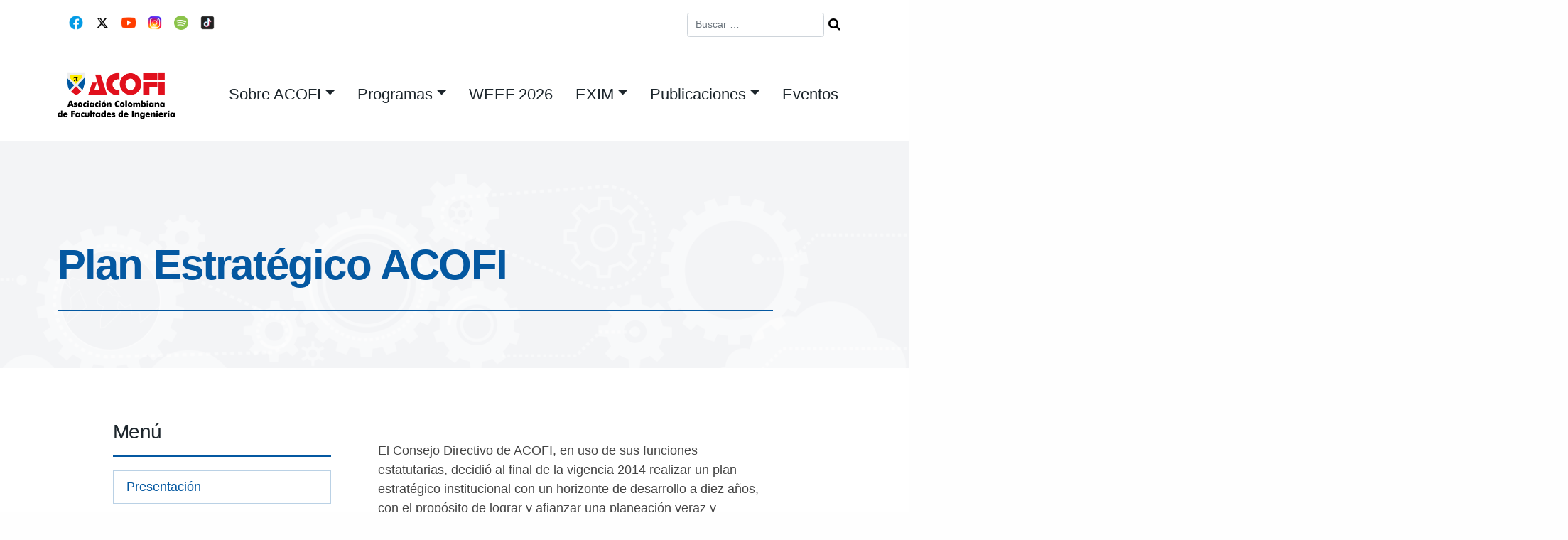

--- FILE ---
content_type: text/html; charset=UTF-8
request_url: https://www.acofi.edu.co/plan-estrategico-acofi/
body_size: 14064
content:
<!DOCTYPE html>
<html lang="es">
<head>
<meta charset="UTF-8">
<meta name="viewport" content="width=device-width, initial-scale=1">
<title>Plan Estratégico ACOFI | ACOFI | Asociación Colombiana de Facultades de Ingeniería</title>
<link rel="profile" href="http://gmpg.org/xfn/11">
<link rel="pingback" href="https://www.acofi.edu.co/xmlrpc.php">

<script>!function(e,c){e[c]=e[c]+(e[c]&&" ")+"quform-js"}(document.documentElement,"className");</script><meta name='robots' content='max-image-preview:large' />
<link rel='dns-prefetch' href='//fonts.googleapis.com' />
<link rel="alternate" type="application/rss+xml" title="ACOFI | Asociación Colombiana de Facultades de Ingeniería &raquo; Feed" href="https://www.acofi.edu.co/feed/" />
<link rel="alternate" type="application/rss+xml" title="ACOFI | Asociación Colombiana de Facultades de Ingeniería &raquo; Feed de los comentarios" href="https://www.acofi.edu.co/comments/feed/" />
<link rel="alternate" type="application/rss+xml" title="ACOFI | Asociación Colombiana de Facultades de Ingeniería &raquo; Comentario Plan Estratégico ACOFI del feed" href="https://www.acofi.edu.co/plan-estrategico-acofi/feed/" />
<link rel="alternate" title="oEmbed (JSON)" type="application/json+oembed" href="https://www.acofi.edu.co/wp-json/oembed/1.0/embed?url=https%3A%2F%2Fwww.acofi.edu.co%2Fplan-estrategico-acofi%2F" />
<link rel="alternate" title="oEmbed (XML)" type="text/xml+oembed" href="https://www.acofi.edu.co/wp-json/oembed/1.0/embed?url=https%3A%2F%2Fwww.acofi.edu.co%2Fplan-estrategico-acofi%2F&#038;format=xml" />
<style id='wp-img-auto-sizes-contain-inline-css' type='text/css'>
img:is([sizes=auto i],[sizes^="auto," i]){contain-intrinsic-size:3000px 1500px}
/*# sourceURL=wp-img-auto-sizes-contain-inline-css */
</style>
<link rel='stylesheet' id='formidable-css' href='https://www.acofi.edu.co/wp-content/plugins/formidable/css/formidableforms.css?ver=1231523' type='text/css' media='all' />
<style id='wp-emoji-styles-inline-css' type='text/css'>

	img.wp-smiley, img.emoji {
		display: inline !important;
		border: none !important;
		box-shadow: none !important;
		height: 1em !important;
		width: 1em !important;
		margin: 0 0.07em !important;
		vertical-align: -0.1em !important;
		background: none !important;
		padding: 0 !important;
	}
/*# sourceURL=wp-emoji-styles-inline-css */
</style>
<style id='wp-block-library-inline-css' type='text/css'>
:root{--wp-block-synced-color:#7a00df;--wp-block-synced-color--rgb:122,0,223;--wp-bound-block-color:var(--wp-block-synced-color);--wp-editor-canvas-background:#ddd;--wp-admin-theme-color:#007cba;--wp-admin-theme-color--rgb:0,124,186;--wp-admin-theme-color-darker-10:#006ba1;--wp-admin-theme-color-darker-10--rgb:0,107,160.5;--wp-admin-theme-color-darker-20:#005a87;--wp-admin-theme-color-darker-20--rgb:0,90,135;--wp-admin-border-width-focus:2px}@media (min-resolution:192dpi){:root{--wp-admin-border-width-focus:1.5px}}.wp-element-button{cursor:pointer}:root .has-very-light-gray-background-color{background-color:#eee}:root .has-very-dark-gray-background-color{background-color:#313131}:root .has-very-light-gray-color{color:#eee}:root .has-very-dark-gray-color{color:#313131}:root .has-vivid-green-cyan-to-vivid-cyan-blue-gradient-background{background:linear-gradient(135deg,#00d084,#0693e3)}:root .has-purple-crush-gradient-background{background:linear-gradient(135deg,#34e2e4,#4721fb 50%,#ab1dfe)}:root .has-hazy-dawn-gradient-background{background:linear-gradient(135deg,#faaca8,#dad0ec)}:root .has-subdued-olive-gradient-background{background:linear-gradient(135deg,#fafae1,#67a671)}:root .has-atomic-cream-gradient-background{background:linear-gradient(135deg,#fdd79a,#004a59)}:root .has-nightshade-gradient-background{background:linear-gradient(135deg,#330968,#31cdcf)}:root .has-midnight-gradient-background{background:linear-gradient(135deg,#020381,#2874fc)}:root{--wp--preset--font-size--normal:16px;--wp--preset--font-size--huge:42px}.has-regular-font-size{font-size:1em}.has-larger-font-size{font-size:2.625em}.has-normal-font-size{font-size:var(--wp--preset--font-size--normal)}.has-huge-font-size{font-size:var(--wp--preset--font-size--huge)}.has-text-align-center{text-align:center}.has-text-align-left{text-align:left}.has-text-align-right{text-align:right}.has-fit-text{white-space:nowrap!important}#end-resizable-editor-section{display:none}.aligncenter{clear:both}.items-justified-left{justify-content:flex-start}.items-justified-center{justify-content:center}.items-justified-right{justify-content:flex-end}.items-justified-space-between{justify-content:space-between}.screen-reader-text{border:0;clip-path:inset(50%);height:1px;margin:-1px;overflow:hidden;padding:0;position:absolute;width:1px;word-wrap:normal!important}.screen-reader-text:focus{background-color:#ddd;clip-path:none;color:#444;display:block;font-size:1em;height:auto;left:5px;line-height:normal;padding:15px 23px 14px;text-decoration:none;top:5px;width:auto;z-index:100000}html :where(.has-border-color){border-style:solid}html :where([style*=border-top-color]){border-top-style:solid}html :where([style*=border-right-color]){border-right-style:solid}html :where([style*=border-bottom-color]){border-bottom-style:solid}html :where([style*=border-left-color]){border-left-style:solid}html :where([style*=border-width]){border-style:solid}html :where([style*=border-top-width]){border-top-style:solid}html :where([style*=border-right-width]){border-right-style:solid}html :where([style*=border-bottom-width]){border-bottom-style:solid}html :where([style*=border-left-width]){border-left-style:solid}html :where(img[class*=wp-image-]){height:auto;max-width:100%}:where(figure){margin:0 0 1em}html :where(.is-position-sticky){--wp-admin--admin-bar--position-offset:var(--wp-admin--admin-bar--height,0px)}@media screen and (max-width:600px){html :where(.is-position-sticky){--wp-admin--admin-bar--position-offset:0px}}

/*# sourceURL=wp-block-library-inline-css */
</style><style id='wp-block-paragraph-inline-css' type='text/css'>
.is-small-text{font-size:.875em}.is-regular-text{font-size:1em}.is-large-text{font-size:2.25em}.is-larger-text{font-size:3em}.has-drop-cap:not(:focus):first-letter{float:left;font-size:8.4em;font-style:normal;font-weight:100;line-height:.68;margin:.05em .1em 0 0;text-transform:uppercase}body.rtl .has-drop-cap:not(:focus):first-letter{float:none;margin-left:.1em}p.has-drop-cap.has-background{overflow:hidden}:root :where(p.has-background){padding:1.25em 2.375em}:where(p.has-text-color:not(.has-link-color)) a{color:inherit}p.has-text-align-left[style*="writing-mode:vertical-lr"],p.has-text-align-right[style*="writing-mode:vertical-rl"]{rotate:180deg}
/*# sourceURL=https://www.acofi.edu.co/wp-includes/blocks/paragraph/style.min.css */
</style>
<style id='global-styles-inline-css' type='text/css'>
:root{--wp--preset--aspect-ratio--square: 1;--wp--preset--aspect-ratio--4-3: 4/3;--wp--preset--aspect-ratio--3-4: 3/4;--wp--preset--aspect-ratio--3-2: 3/2;--wp--preset--aspect-ratio--2-3: 2/3;--wp--preset--aspect-ratio--16-9: 16/9;--wp--preset--aspect-ratio--9-16: 9/16;--wp--preset--color--black: #000000;--wp--preset--color--cyan-bluish-gray: #abb8c3;--wp--preset--color--white: #ffffff;--wp--preset--color--pale-pink: #f78da7;--wp--preset--color--vivid-red: #cf2e2e;--wp--preset--color--luminous-vivid-orange: #ff6900;--wp--preset--color--luminous-vivid-amber: #fcb900;--wp--preset--color--light-green-cyan: #7bdcb5;--wp--preset--color--vivid-green-cyan: #00d084;--wp--preset--color--pale-cyan-blue: #8ed1fc;--wp--preset--color--vivid-cyan-blue: #0693e3;--wp--preset--color--vivid-purple: #9b51e0;--wp--preset--gradient--vivid-cyan-blue-to-vivid-purple: linear-gradient(135deg,rgb(6,147,227) 0%,rgb(155,81,224) 100%);--wp--preset--gradient--light-green-cyan-to-vivid-green-cyan: linear-gradient(135deg,rgb(122,220,180) 0%,rgb(0,208,130) 100%);--wp--preset--gradient--luminous-vivid-amber-to-luminous-vivid-orange: linear-gradient(135deg,rgb(252,185,0) 0%,rgb(255,105,0) 100%);--wp--preset--gradient--luminous-vivid-orange-to-vivid-red: linear-gradient(135deg,rgb(255,105,0) 0%,rgb(207,46,46) 100%);--wp--preset--gradient--very-light-gray-to-cyan-bluish-gray: linear-gradient(135deg,rgb(238,238,238) 0%,rgb(169,184,195) 100%);--wp--preset--gradient--cool-to-warm-spectrum: linear-gradient(135deg,rgb(74,234,220) 0%,rgb(151,120,209) 20%,rgb(207,42,186) 40%,rgb(238,44,130) 60%,rgb(251,105,98) 80%,rgb(254,248,76) 100%);--wp--preset--gradient--blush-light-purple: linear-gradient(135deg,rgb(255,206,236) 0%,rgb(152,150,240) 100%);--wp--preset--gradient--blush-bordeaux: linear-gradient(135deg,rgb(254,205,165) 0%,rgb(254,45,45) 50%,rgb(107,0,62) 100%);--wp--preset--gradient--luminous-dusk: linear-gradient(135deg,rgb(255,203,112) 0%,rgb(199,81,192) 50%,rgb(65,88,208) 100%);--wp--preset--gradient--pale-ocean: linear-gradient(135deg,rgb(255,245,203) 0%,rgb(182,227,212) 50%,rgb(51,167,181) 100%);--wp--preset--gradient--electric-grass: linear-gradient(135deg,rgb(202,248,128) 0%,rgb(113,206,126) 100%);--wp--preset--gradient--midnight: linear-gradient(135deg,rgb(2,3,129) 0%,rgb(40,116,252) 100%);--wp--preset--font-size--small: 13px;--wp--preset--font-size--medium: 20px;--wp--preset--font-size--large: 36px;--wp--preset--font-size--x-large: 42px;--wp--preset--spacing--20: 0.44rem;--wp--preset--spacing--30: 0.67rem;--wp--preset--spacing--40: 1rem;--wp--preset--spacing--50: 1.5rem;--wp--preset--spacing--60: 2.25rem;--wp--preset--spacing--70: 3.38rem;--wp--preset--spacing--80: 5.06rem;--wp--preset--shadow--natural: 6px 6px 9px rgba(0, 0, 0, 0.2);--wp--preset--shadow--deep: 12px 12px 50px rgba(0, 0, 0, 0.4);--wp--preset--shadow--sharp: 6px 6px 0px rgba(0, 0, 0, 0.2);--wp--preset--shadow--outlined: 6px 6px 0px -3px rgb(255, 255, 255), 6px 6px rgb(0, 0, 0);--wp--preset--shadow--crisp: 6px 6px 0px rgb(0, 0, 0);}:where(.is-layout-flex){gap: 0.5em;}:where(.is-layout-grid){gap: 0.5em;}body .is-layout-flex{display: flex;}.is-layout-flex{flex-wrap: wrap;align-items: center;}.is-layout-flex > :is(*, div){margin: 0;}body .is-layout-grid{display: grid;}.is-layout-grid > :is(*, div){margin: 0;}:where(.wp-block-columns.is-layout-flex){gap: 2em;}:where(.wp-block-columns.is-layout-grid){gap: 2em;}:where(.wp-block-post-template.is-layout-flex){gap: 1.25em;}:where(.wp-block-post-template.is-layout-grid){gap: 1.25em;}.has-black-color{color: var(--wp--preset--color--black) !important;}.has-cyan-bluish-gray-color{color: var(--wp--preset--color--cyan-bluish-gray) !important;}.has-white-color{color: var(--wp--preset--color--white) !important;}.has-pale-pink-color{color: var(--wp--preset--color--pale-pink) !important;}.has-vivid-red-color{color: var(--wp--preset--color--vivid-red) !important;}.has-luminous-vivid-orange-color{color: var(--wp--preset--color--luminous-vivid-orange) !important;}.has-luminous-vivid-amber-color{color: var(--wp--preset--color--luminous-vivid-amber) !important;}.has-light-green-cyan-color{color: var(--wp--preset--color--light-green-cyan) !important;}.has-vivid-green-cyan-color{color: var(--wp--preset--color--vivid-green-cyan) !important;}.has-pale-cyan-blue-color{color: var(--wp--preset--color--pale-cyan-blue) !important;}.has-vivid-cyan-blue-color{color: var(--wp--preset--color--vivid-cyan-blue) !important;}.has-vivid-purple-color{color: var(--wp--preset--color--vivid-purple) !important;}.has-black-background-color{background-color: var(--wp--preset--color--black) !important;}.has-cyan-bluish-gray-background-color{background-color: var(--wp--preset--color--cyan-bluish-gray) !important;}.has-white-background-color{background-color: var(--wp--preset--color--white) !important;}.has-pale-pink-background-color{background-color: var(--wp--preset--color--pale-pink) !important;}.has-vivid-red-background-color{background-color: var(--wp--preset--color--vivid-red) !important;}.has-luminous-vivid-orange-background-color{background-color: var(--wp--preset--color--luminous-vivid-orange) !important;}.has-luminous-vivid-amber-background-color{background-color: var(--wp--preset--color--luminous-vivid-amber) !important;}.has-light-green-cyan-background-color{background-color: var(--wp--preset--color--light-green-cyan) !important;}.has-vivid-green-cyan-background-color{background-color: var(--wp--preset--color--vivid-green-cyan) !important;}.has-pale-cyan-blue-background-color{background-color: var(--wp--preset--color--pale-cyan-blue) !important;}.has-vivid-cyan-blue-background-color{background-color: var(--wp--preset--color--vivid-cyan-blue) !important;}.has-vivid-purple-background-color{background-color: var(--wp--preset--color--vivid-purple) !important;}.has-black-border-color{border-color: var(--wp--preset--color--black) !important;}.has-cyan-bluish-gray-border-color{border-color: var(--wp--preset--color--cyan-bluish-gray) !important;}.has-white-border-color{border-color: var(--wp--preset--color--white) !important;}.has-pale-pink-border-color{border-color: var(--wp--preset--color--pale-pink) !important;}.has-vivid-red-border-color{border-color: var(--wp--preset--color--vivid-red) !important;}.has-luminous-vivid-orange-border-color{border-color: var(--wp--preset--color--luminous-vivid-orange) !important;}.has-luminous-vivid-amber-border-color{border-color: var(--wp--preset--color--luminous-vivid-amber) !important;}.has-light-green-cyan-border-color{border-color: var(--wp--preset--color--light-green-cyan) !important;}.has-vivid-green-cyan-border-color{border-color: var(--wp--preset--color--vivid-green-cyan) !important;}.has-pale-cyan-blue-border-color{border-color: var(--wp--preset--color--pale-cyan-blue) !important;}.has-vivid-cyan-blue-border-color{border-color: var(--wp--preset--color--vivid-cyan-blue) !important;}.has-vivid-purple-border-color{border-color: var(--wp--preset--color--vivid-purple) !important;}.has-vivid-cyan-blue-to-vivid-purple-gradient-background{background: var(--wp--preset--gradient--vivid-cyan-blue-to-vivid-purple) !important;}.has-light-green-cyan-to-vivid-green-cyan-gradient-background{background: var(--wp--preset--gradient--light-green-cyan-to-vivid-green-cyan) !important;}.has-luminous-vivid-amber-to-luminous-vivid-orange-gradient-background{background: var(--wp--preset--gradient--luminous-vivid-amber-to-luminous-vivid-orange) !important;}.has-luminous-vivid-orange-to-vivid-red-gradient-background{background: var(--wp--preset--gradient--luminous-vivid-orange-to-vivid-red) !important;}.has-very-light-gray-to-cyan-bluish-gray-gradient-background{background: var(--wp--preset--gradient--very-light-gray-to-cyan-bluish-gray) !important;}.has-cool-to-warm-spectrum-gradient-background{background: var(--wp--preset--gradient--cool-to-warm-spectrum) !important;}.has-blush-light-purple-gradient-background{background: var(--wp--preset--gradient--blush-light-purple) !important;}.has-blush-bordeaux-gradient-background{background: var(--wp--preset--gradient--blush-bordeaux) !important;}.has-luminous-dusk-gradient-background{background: var(--wp--preset--gradient--luminous-dusk) !important;}.has-pale-ocean-gradient-background{background: var(--wp--preset--gradient--pale-ocean) !important;}.has-electric-grass-gradient-background{background: var(--wp--preset--gradient--electric-grass) !important;}.has-midnight-gradient-background{background: var(--wp--preset--gradient--midnight) !important;}.has-small-font-size{font-size: var(--wp--preset--font-size--small) !important;}.has-medium-font-size{font-size: var(--wp--preset--font-size--medium) !important;}.has-large-font-size{font-size: var(--wp--preset--font-size--large) !important;}.has-x-large-font-size{font-size: var(--wp--preset--font-size--x-large) !important;}
/*# sourceURL=global-styles-inline-css */
</style>

<style id='classic-theme-styles-inline-css' type='text/css'>
/*! This file is auto-generated */
.wp-block-button__link{color:#fff;background-color:#32373c;border-radius:9999px;box-shadow:none;text-decoration:none;padding:calc(.667em + 2px) calc(1.333em + 2px);font-size:1.125em}.wp-block-file__button{background:#32373c;color:#fff;text-decoration:none}
/*# sourceURL=/wp-includes/css/classic-themes.min.css */
</style>
<link rel='stylesheet' id='contact-form-7-css' href='https://www.acofi.edu.co/wp-content/plugins/contact-form-7/includes/css/styles.css?ver=6.1.4' type='text/css' media='all' />
<link rel='stylesheet' id='rs-plugin-settings-css' href='https://www.acofi.edu.co/wp-content/plugins/revslider/public/assets/css/rs6.css?ver=6.3.9' type='text/css' media='all' />
<style id='rs-plugin-settings-inline-css' type='text/css'>
#rs-demo-id {}
/*# sourceURL=rs-plugin-settings-inline-css */
</style>
<link rel='stylesheet' id='quform-css' href='https://www.acofi.edu.co/wp-content/plugins/quform/cache/quform.css?ver=1754304510' type='text/css' media='all' />
<link rel='stylesheet' id='upbootwp-css-css' href='https://www.acofi.edu.co/wp-content/themes/area92-acofi23/css/siteStyles.css?ver=1.1' type='text/css' media='all' />
<link rel='stylesheet' id='googleFont-assistant-css' href='https://fonts.googleapis.com/css2?family=Oswald%3Awght%40400%3B500&#038;display=swap&#038;ver=1.1' type='text/css' media='all' />
<link rel='stylesheet' id='wpdreams-asl-basic-css' href='https://www.acofi.edu.co/wp-content/plugins/ajax-search-lite/css/style.basic.css?ver=4.13.4' type='text/css' media='all' />
<style id='wpdreams-asl-basic-inline-css' type='text/css'>

					div[id*='ajaxsearchlitesettings'].searchsettings .asl_option_inner label {
						font-size: 0px !important;
						color: rgba(0, 0, 0, 0);
					}
					div[id*='ajaxsearchlitesettings'].searchsettings .asl_option_inner label:after {
						font-size: 11px !important;
						position: absolute;
						top: 0;
						left: 0;
						z-index: 1;
					}
					.asl_w_container {
						width: 100%;
						margin: 0px 0px 0px 0px;
						min-width: 200px;
					}
					div[id*='ajaxsearchlite'].asl_m {
						width: 100%;
					}
					div[id*='ajaxsearchliteres'].wpdreams_asl_results div.resdrg span.highlighted {
						font-weight: bold;
						color: rgba(217, 49, 43, 1);
						background-color: rgba(238, 238, 238, 1);
					}
					div[id*='ajaxsearchliteres'].wpdreams_asl_results .results img.asl_image {
						width: 70px;
						height: 70px;
						object-fit: cover;
					}
					div[id*='ajaxsearchlite'].asl_r .results {
						max-height: none;
					}
					div[id*='ajaxsearchlite'].asl_r {
						position: absolute;
					}
				
						div.asl_r.asl_w.vertical .results .item::after {
							display: block;
							position: absolute;
							bottom: 0;
							content: '';
							height: 1px;
							width: 100%;
							background: #D8D8D8;
						}
						div.asl_r.asl_w.vertical .results .item.asl_last_item::after {
							display: none;
						}
					
/*# sourceURL=wpdreams-asl-basic-inline-css */
</style>
<link rel='stylesheet' id='wpdreams-asl-instance-css' href='https://www.acofi.edu.co/wp-content/plugins/ajax-search-lite/css/style-underline.css?ver=4.13.4' type='text/css' media='all' />
<link rel='stylesheet' id='wpc-filter-everything-css' href='https://www.acofi.edu.co/wp-content/plugins/filter-everything-pro/assets/css/filter-everything.css?ver=1.7.5' type='text/css' media='all' />
<link rel='stylesheet' id='wpc-filter-everything-custom-css' href='http://www.acofi.edu.co/wp-content/uploads/cache/filter-everything/3154300620ffe17b5279c9ed1455e351.css?ver=5f88a72ae234ac4d0e5dc684dc88a4bc' type='text/css' media='all' />
<script type="text/javascript" src="https://www.acofi.edu.co/wp-includes/js/jquery/jquery.min.js?ver=3.7.1" id="jquery-core-js"></script>
<script type="text/javascript" src="https://www.acofi.edu.co/wp-includes/js/jquery/jquery-migrate.min.js?ver=3.4.1" id="jquery-migrate-js"></script>
<script type="text/javascript" src="https://www.acofi.edu.co/wp-content/plugins/revslider/public/assets/js/rbtools.min.js?ver=6.3.9" id="tp-tools-js"></script>
<script type="text/javascript" src="https://www.acofi.edu.co/wp-content/plugins/revslider/public/assets/js/rs6.min.js?ver=6.3.9" id="revmin-js"></script>
<link rel="https://api.w.org/" href="https://www.acofi.edu.co/wp-json/" /><link rel="alternate" title="JSON" type="application/json" href="https://www.acofi.edu.co/wp-json/wp/v2/pages/775" /><link rel="EditURI" type="application/rsd+xml" title="RSD" href="https://www.acofi.edu.co/xmlrpc.php?rsd" />

<link rel="canonical" href="https://www.acofi.edu.co/plan-estrategico-acofi/" />
<link rel='shortlink' href='https://www.acofi.edu.co/?p=775' />
<script type="text/javascript">document.documentElement.className += " js";</script>
				<link rel="preconnect" href="https://fonts.gstatic.com" crossorigin />
				<link rel="preload" as="style" href="//fonts.googleapis.com/css?family=Open+Sans&display=swap" />
								<link rel="stylesheet" href="//fonts.googleapis.com/css?family=Open+Sans&display=swap" media="all" />
				<style type="text/css">.recentcomments a{display:inline !important;padding:0 !important;margin:0 !important;}</style><meta name="generator" content="Powered by Slider Revolution 6.3.9 - responsive, Mobile-Friendly Slider Plugin for WordPress with comfortable drag and drop interface." />
        <script>
          (function(i,s,o,g,r,a,m){i['GoogleAnalyticsObject']=r;i[r]=i[r]||function(){
          (i[r].q=i[r].q||[]).push(arguments)},i[r].l=1*new Date();a=s.createElement(o),
          m=s.getElementsByTagName(o)[0];a.async=1;a.src=g;m.parentNode.insertBefore(a,m)
          })(window,document,'script','//www.google-analytics.com/analytics.js','ga');

          ga('create', 'UA-50599026-1', 'acofi.edu.co');
          ga('send', 'pageview');

        </script>      

      
    <link rel="icon" href="https://www.acofi.edu.co/wp-content/uploads/2021/10/cropped-Escudo-ACOFI-Color-32x32.jpg" sizes="32x32" />
<link rel="icon" href="https://www.acofi.edu.co/wp-content/uploads/2021/10/cropped-Escudo-ACOFI-Color-192x192.jpg" sizes="192x192" />
<link rel="apple-touch-icon" href="https://www.acofi.edu.co/wp-content/uploads/2021/10/cropped-Escudo-ACOFI-Color-180x180.jpg" />
<meta name="msapplication-TileImage" content="https://www.acofi.edu.co/wp-content/uploads/2021/10/cropped-Escudo-ACOFI-Color-270x270.jpg" />
<script type="text/javascript">function setREVStartSize(e){
			//window.requestAnimationFrame(function() {				 
				window.RSIW = window.RSIW===undefined ? window.innerWidth : window.RSIW;	
				window.RSIH = window.RSIH===undefined ? window.innerHeight : window.RSIH;	
				try {								
					var pw = document.getElementById(e.c).parentNode.offsetWidth,
						newh;
					pw = pw===0 || isNaN(pw) ? window.RSIW : pw;
					e.tabw = e.tabw===undefined ? 0 : parseInt(e.tabw);
					e.thumbw = e.thumbw===undefined ? 0 : parseInt(e.thumbw);
					e.tabh = e.tabh===undefined ? 0 : parseInt(e.tabh);
					e.thumbh = e.thumbh===undefined ? 0 : parseInt(e.thumbh);
					e.tabhide = e.tabhide===undefined ? 0 : parseInt(e.tabhide);
					e.thumbhide = e.thumbhide===undefined ? 0 : parseInt(e.thumbhide);
					e.mh = e.mh===undefined || e.mh=="" || e.mh==="auto" ? 0 : parseInt(e.mh,0);		
					if(e.layout==="fullscreen" || e.l==="fullscreen") 						
						newh = Math.max(e.mh,window.RSIH);					
					else{					
						e.gw = Array.isArray(e.gw) ? e.gw : [e.gw];
						for (var i in e.rl) if (e.gw[i]===undefined || e.gw[i]===0) e.gw[i] = e.gw[i-1];					
						e.gh = e.el===undefined || e.el==="" || (Array.isArray(e.el) && e.el.length==0)? e.gh : e.el;
						e.gh = Array.isArray(e.gh) ? e.gh : [e.gh];
						for (var i in e.rl) if (e.gh[i]===undefined || e.gh[i]===0) e.gh[i] = e.gh[i-1];
											
						var nl = new Array(e.rl.length),
							ix = 0,						
							sl;					
						e.tabw = e.tabhide>=pw ? 0 : e.tabw;
						e.thumbw = e.thumbhide>=pw ? 0 : e.thumbw;
						e.tabh = e.tabhide>=pw ? 0 : e.tabh;
						e.thumbh = e.thumbhide>=pw ? 0 : e.thumbh;					
						for (var i in e.rl) nl[i] = e.rl[i]<window.RSIW ? 0 : e.rl[i];
						sl = nl[0];									
						for (var i in nl) if (sl>nl[i] && nl[i]>0) { sl = nl[i]; ix=i;}															
						var m = pw>(e.gw[ix]+e.tabw+e.thumbw) ? 1 : (pw-(e.tabw+e.thumbw)) / (e.gw[ix]);					
						newh =  (e.gh[ix] * m) + (e.tabh + e.thumbh);
					}				
					if(window.rs_init_css===undefined) window.rs_init_css = document.head.appendChild(document.createElement("style"));					
					document.getElementById(e.c).height = newh+"px";
					window.rs_init_css.innerHTML += "#"+e.c+"_wrapper { height: "+newh+"px }";				
				} catch(e){
					console.log("Failure at Presize of Slider:" + e)
				}					   
			//});
		  };</script>

<body class="wp-singular page-template-default page page-id-775 page-parent wp-custom-logo wp-theme-area92-acofi23">
<div id="page" class="hfeed site">
	<header id="masthead" class="site-header container" role="banner">
		<div class="container">
			<div class="row topbar">
		
				<div class="topbar-icon-group col-12 col-md-6">
					<div class="social-icon">
						<a href="https://www.facebook.com/face.acofi" target="_blank"><img class="topbar-icon" src="https://www.acofi.edu.co/wp-content/themes/area92-acofi23/images/facebook.png"></a>
					</div>
					<div class="social-icon">
						<a href="https://twitter.com/acofi" target="_blank"><img class="topbar-icon" src="https://www.acofi.edu.co/wp-content/themes/area92-acofi23/images/x-logo.png"></a>
					</div>
					<div class="social-icon">
						<a href="http://www.youtube.com/user/PROYECTOSACOFI" target="_blank"><img class="topbar-icon" src="https://www.acofi.edu.co/wp-content/themes/area92-acofi23/images/youtube.png"></a>
					</div>
						
					<div class="social-icon">
						<a href="https://www.instagram.com/acofi_insta" target="_blank"><img class="topbar-icon" src="https://www.acofi.edu.co/wp-content/themes/area92-acofi23/images/instagram.png"></a>
					</div>
					<div class="social-icon">
						<a href="https://open.spotify.com/show/2p3YVENgwI4lWGkUL7bLnn" target="_blank"><img class="topbar-icon" src="https://www.acofi.edu.co/wp-content/themes/area92-acofi23/images/spotify.png"></a>
					</div>
					<div class="social-icon">
						<a href="https://www.tiktok.com/@acofi19?_t=8bSslil52jF&_r=1" target="_blank"><img class="topbar-icon" src="https://www.acofi.edu.co/wp-content/themes/area92-acofi23/images/tiktok.png"></a>
					</div>
				</div>

				<div class="topbar-searchform col-12 col-md-6">
					<div class="header-search">
						<form role="search" method="get" class="search-form form-inline" action="https://www.acofi.edu.co/">
	<div class="form-group">
		<input type="search" class="search-field form-control topbar-search-field" placeholder="Buscar &hellip;" value="" name="s" title="Buscar:">
	</div>
	<!-- <input type="submit" class="search-submit btn btn-default" value="Search"> -->
	<input class="btn-search-icon" style="font-family: FontAwesome" value="&#xf002;" type="submit">
</form>
	        </div>
				</div>
			</div>
		</div>
		<nav class="navbar navbar-expand-lg" role="navigation">
					<div class="navbar-brand">
					 	 <a href="https://www.acofi.edu.co/" class="custom-logo-link" rel="home"><img width="306" height="120" src="https://www.acofi.edu.co/wp-content/uploads/2021/05/acofi-logo.png" class="custom-logo" alt="ACOFI | Asociación Colombiana de Facultades de Ingeniería" decoding="async" srcset="https://www.acofi.edu.co/wp-content/uploads/2021/05/acofi-logo.png 306w, https://www.acofi.edu.co/wp-content/uploads/2021/05/acofi-logo-300x118.png 300w" sizes="(max-width: 306px) 100vw, 306px" /></a>					</div>
					<button class="navbar-toggler" type="button" data-toggle="collapse" data-target="#navbarSupportedContent" aria-controls="navbarSupportedContent" aria-expanded="false" aria-label="Toggle navigation">
				    <img class="navbar-toggler-icon" src="https://www.acofi.edu.co/wp-content/themes/area92-acofi23/images/icon-menu.svg">
				  </button>

					 <div class="nav-container">
								
								<div id="navbarSupportedContent" class="collapse navbar-collapse"><ul id="menu-main-menu" class="nav navbar-nav" itemscope itemtype="http://www.schema.org/SiteNavigationElement"><li  id="menu-item-9624" class="has-megamenu menu-item menu-item-type-custom menu-item-object-custom current-menu-ancestor current-menu-parent menu-item-has-children dropdown active menu-item-9624 nav-item"><a title="navbar-nav" href="#" data-toggle="dropdown" aria-haspopup="true" aria-expanded="false" class="dropdown-toggle nav-link" id="menu-item-dropdown-9624"><span itemprop="name">Sobre ACOFI</span></a>
<ul class="dropdown-menu megamenu" aria-labelledby="menu-item-dropdown-9624">
	<li  id="menu-item-9640" class="menu-item menu-item-type-post_type menu-item-object-page menu-item-9640 nav-item"><a itemprop="url" href="https://www.acofi.edu.co/la-asociacion/quienes-somos/" class="dropdown-item"><span itemprop="name">Quiénes somos</span></a></li>
	<li  id="menu-item-9644" class="menu-item menu-item-type-post_type menu-item-object-page menu-item-9644 nav-item"><a itemprop="url" href="https://www.acofi.edu.co/la-asociacion/estatutos/" class="dropdown-item"><span itemprop="name">Estatutos</span></a></li>
	<li  id="menu-item-9641" class="menu-item menu-item-type-post_type menu-item-object-page menu-item-9641 nav-item"><a itemprop="url" href="https://www.acofi.edu.co/la-asociacion/imagen-institucional/" class="dropdown-item"><span itemprop="name">Imagen institucional</span></a></li>
	<li  id="menu-item-9660" class="menu-item menu-item-type-post_type menu-item-object-page menu-item-9660 nav-item"><a itemprop="url" href="https://www.acofi.edu.co/miembros-institucionales/" class="dropdown-item"><span itemprop="name">Miembros institucionales</span></a></li>
	<li  id="menu-item-9643" class="menu-item menu-item-type-post_type menu-item-object-page menu-item-9643 nav-item"><a itemprop="url" href="https://www.acofi.edu.co/la-asociacion/asamblea-general/" class="dropdown-item"><span itemprop="name">Asamblea General</span></a></li>
	<li  id="menu-item-9661" class="menu-item menu-item-type-post_type menu-item-object-page menu-item-9661 nav-item"><a itemprop="url" href="https://www.acofi.edu.co/la-asociacion/consejo-directivo-de-acofi/" class="dropdown-item"><span itemprop="name">Consejo Directivo 2024 – 2026</span></a></li>
	<li  id="menu-item-9662" class="menu-item menu-item-type-post_type menu-item-object-page menu-item-9662 nav-item"><a itemprop="url" href="https://www.acofi.edu.co/la-asociacion/oficina-administrativa/" class="dropdown-item"><span itemprop="name">Oficina administrativa</span></a></li>
	<li  id="menu-item-9915" class="menu-item menu-item-type-post_type menu-item-object-page current-menu-item page_item page-item-775 current_page_item active menu-item-9915 nav-item"><a itemprop="url" href="https://www.acofi.edu.co/plan-estrategico-acofi/" class="dropdown-item" aria-current="page"><span itemprop="name">Plan Estratégico ACOFI</span></a></li>
	<li  id="menu-item-16159" class="menu-item menu-item-type-post_type menu-item-object-page menu-item-16159 nav-item"><a itemprop="url" href="https://www.acofi.edu.co/sesiones-del-consejo-directivo-2025/" class="dropdown-item"><span itemprop="name">Sesiones del Consejo directivo año 2025</span></a></li>
	<li  id="menu-item-9664" class="menu-item menu-item-type-post_type menu-item-object-page menu-item-9664 nav-item"><a itemprop="url" href="https://www.acofi.edu.co/la-asociacion/vinculacion-a-acofi/" class="dropdown-item"><span itemprop="name">Vinculación a ACOFI</span></a></li>
	<li  id="menu-item-9666" class="menu-item menu-item-type-post_type menu-item-object-page menu-item-9666 nav-item"><a itemprop="url" href="https://www.acofi.edu.co/la-asociacion/politica-sobre-proteccion-de-datos/" class="dropdown-item"><span itemprop="name">Política sobre protección de datos</span></a></li>
	<li  id="menu-item-9647" class="menu-item menu-item-type-post_type menu-item-object-page menu-item-9647 nav-item"><a itemprop="url" href="https://www.acofi.edu.co/la-asociacion/sg-sst-acofi/" class="dropdown-item"><span itemprop="name">SG-SST ACOFI</span></a></li>
	<li  id="menu-item-10153" class="menu-item menu-item-type-post_type menu-item-object-page menu-item-10153 nav-item"><a itemprop="url" href="https://www.acofi.edu.co/la-asociacion/estatutos/solicitud-de-permanencia/" class="dropdown-item"><span itemprop="name">Solicitud de permanencia</span></a></li>
	<li  id="menu-item-9780" class="menu-item menu-item-type-post_type menu-item-object-page menu-item-9780 nav-item"><a itemprop="url" href="https://www.acofi.edu.co/prensa/" class="dropdown-item"><span itemprop="name">Prensa</span></a></li>
	<li  id="menu-item-16102" class="menu-item menu-item-type-post_type menu-item-object-page menu-item-16102 nav-item"><a itemprop="url" href="https://www.acofi.edu.co/podcast/" class="dropdown-item"><span itemprop="name">Podcast</span></a></li>
	<li  id="menu-item-9939" class="menu-item menu-item-type-post_type menu-item-object-page menu-item-9939 nav-item"><a itemprop="url" href="https://www.acofi.edu.co/contactenos/" class="dropdown-item"><span itemprop="name">Contáctenos</span></a></li>
</ul>
</li>
<li  id="menu-item-9627" class="has-megamenu menu-item menu-item-type-custom menu-item-object-custom menu-item-has-children dropdown menu-item-9627 nav-item"><a href="#" data-toggle="dropdown" aria-haspopup="true" aria-expanded="false" class="dropdown-toggle nav-link" id="menu-item-dropdown-9627"><span itemprop="name">Programas</span></a>
<ul class="dropdown-menu megamenu" aria-labelledby="menu-item-dropdown-9627">
	<li  id="menu-item-10081" class="menu-item menu-item-type-post_type menu-item-object-page menu-item-10081 nav-item"><a itemprop="url" href="https://www.acofi.edu.co/eiei-acofi/" class="dropdown-item"><span itemprop="name">EIEI ACOFI</span></a></li>
	<li  id="menu-item-9670" class="menu-item menu-item-type-post_type menu-item-object-page menu-item-9670 nav-item"><a itemprop="url" href="https://www.acofi.edu.co/capitulo/" class="dropdown-item"><span itemprop="name">Capítulos</span></a></li>
	<li  id="menu-item-10109" class="menu-item menu-item-type-post_type menu-item-object-page menu-item-10109 nav-item"><a itemprop="url" href="https://www.acofi.edu.co/capitulo-de-doctorados-en-ingenieria/" class="dropdown-item"><span itemprop="name">Capítulo de Doctorados en Ingeniería</span></a></li>
	<li  id="menu-item-14326" class="menu-item menu-item-type-post_type menu-item-object-page menu-item-14326 nav-item"><a itemprop="url" href="https://www.acofi.edu.co/capitulo-estudiantil/" class="dropdown-item"><span itemprop="name">Capítulo Estudiantil</span></a></li>
	<li  id="menu-item-12091" class="menu-item menu-item-type-post_type menu-item-object-page menu-item-12091 nav-item"><a itemprop="url" href="https://www.acofi.edu.co/mujeres/" class="dropdown-item"><span itemprop="name">Mujeres en ingeniería</span></a></li>
	<li  id="menu-item-9682" class="menu-item menu-item-type-post_type menu-item-object-page menu-item-9682 nav-item"><a itemprop="url" href="https://www.acofi.edu.co/programas-de-ingenieria-en-colombia/" class="dropdown-item"><span itemprop="name">Programas de Ingeniería en Colombia</span></a></li>
	<li  id="menu-item-16408" class="menu-item menu-item-type-post_type menu-item-object-page menu-item-16408 nav-item"><a itemprop="url" href="https://www.acofi.edu.co/lavozdecanasdecanos/" class="dropdown-item"><span itemprop="name">La voz de las decanas y decanos de ingeniería</span></a></li>
	<li  id="menu-item-12783" class="menu-item menu-item-type-post_type menu-item-object-page menu-item-12783 nav-item"><a itemprop="url" href="https://www.acofi.edu.co/programas-ingenieria-colombia/" class="dropdown-item"><span itemprop="name">Buscador de Programas en Ingeniería</span></a></li>
	<li  id="menu-item-15385" class="menu-item menu-item-type-post_type menu-item-object-page menu-item-15385 nav-item"><a itemprop="url" href="https://www.acofi.edu.co/etica/" class="dropdown-item"><span itemprop="name">Ética en ingeniería. Innovando para el futuro</span></a></li>
	<li  id="menu-item-15394" class="menu-item menu-item-type-post_type menu-item-object-page menu-item-15394 nav-item"><a itemprop="url" href="https://www.acofi.edu.co/resultados-de-aprendizaje-2/" class="dropdown-item"><span itemprop="name">Resultados de aprendizaje para programas de ingeniería</span></a></li>
	<li  id="menu-item-15076" class="menu-item menu-item-type-post_type menu-item-object-page menu-item-15076 nav-item"><a itemprop="url" href="https://www.acofi.edu.co/mnrs/" class="dropdown-item"><span itemprop="name">Modelo Nacional de Riesgo Sísmico para Colombia</span></a></li>
	<li  id="menu-item-10100" class="menu-item menu-item-type-post_type menu-item-object-page menu-item-10100 nav-item"><a itemprop="url" href="https://www.acofi.edu.co/acreditacion/" class="dropdown-item"><span itemprop="name">Procesos de acreditación</span></a></li>
	<li  id="menu-item-9685" class="menu-item menu-item-type-post_type menu-item-object-page menu-item-9685 nav-item"><a itemprop="url" href="https://www.acofi.edu.co/la-asociacion/relaciones-internacionales/" class="dropdown-item"><span itemprop="name">Relaciones internacionales</span></a></li>
	<li  id="menu-item-9663" class="menu-item menu-item-type-post_type menu-item-object-page menu-item-9663 nav-item"><a itemprop="url" href="https://www.acofi.edu.co/la-asociacion/relaciones-interinstitucionales/" class="dropdown-item"><span itemprop="name">Relaciones interinstitucionales</span></a></li>
	<li  id="menu-item-9686" class="menu-item menu-item-type-post_type menu-item-object-page menu-item-9686 nav-item"><a itemprop="url" href="https://www.acofi.edu.co/convocatorias-docentes/" class="dropdown-item"><span itemprop="name">Convocatorias docentes</span></a></li>
	<li  id="menu-item-9688" class="menu-item menu-item-type-post_type menu-item-object-page menu-item-9688 nav-item"><a itemprop="url" href="https://www.acofi.edu.co/programas-de-apoyo/comisiondeestudios/" class="dropdown-item"><span itemprop="name">Comisión de estudios sobre la reglamentación</span></a></li>
	<li  id="menu-item-15525" class="menu-item menu-item-type-post_type menu-item-object-page menu-item-15525 nav-item"><a itemprop="url" href="https://www.acofi.edu.co/concurso-acofi-50-aniversario/" class="dropdown-item"><span itemprop="name">Concurso ACOFI 50 años para la promoción de la ingeniería</span></a></li>
	<li  id="menu-item-9687" class="menu-item menu-item-type-post_type menu-item-object-page menu-item-9687 nav-item"><a itemprop="url" href="https://www.acofi.edu.co/la-asociacion/personajes-historicos-de-la-ingenieria/" class="dropdown-item"><span itemprop="name">Personajes históricos de la ingeniería</span></a></li>
	<li  id="menu-item-10061" class="menu-item menu-item-type-post_type menu-item-object-page menu-item-10061 nav-item"><a itemprop="url" href="https://www.acofi.edu.co/reto-ibe/" class="dropdown-item"><span itemprop="name">Reto IBE</span></a></li>
	<li  id="menu-item-9684" class="menu-item menu-item-type-post_type menu-item-object-page menu-item-9684 nav-item"><a itemprop="url" href="https://www.acofi.edu.co/programas-de-apoyo/titulaciones-en-ingenieria/" class="dropdown-item"><span itemprop="name">Titulaciones en ingeniería</span></a></li>
	<li  id="menu-item-9683" class="menu-item menu-item-type-post_type menu-item-object-page menu-item-9683 nav-item"><a itemprop="url" href="https://www.acofi.edu.co/publicacion/seminarios-de-formacion-de-profesores/" class="dropdown-item"><span itemprop="name">Seminarios de formación de profesores</span></a></li>
	<li  id="menu-item-10056" class="menu-item menu-item-type-post_type menu-item-object-page menu-item-10056 nav-item"><a itemprop="url" href="https://www.acofi.edu.co/convenio-ebsco-ieee-acofi/" class="dropdown-item"><span itemprop="name">Convenio EBSCO – IEEE &#038; ACOFI</span></a></li>
</ul>
</li>
<li  id="menu-item-9628" class="menu-item menu-item-type-custom menu-item-object-custom menu-item-9628 nav-item"><a itemprop="url" href="https://weef2026.org/" class="nav-link"><span itemprop="name">WEEF 2026</span></a></li>
<li  id="menu-item-9629" class="has-megamenu menu-item menu-item-type-post_type menu-item-object-page menu-item-has-children dropdown menu-item-9629 nav-item"><a href="#" data-toggle="dropdown" aria-haspopup="true" aria-expanded="false" class="dropdown-toggle nav-link" id="menu-item-dropdown-9629"><span itemprop="name">EXIM</span></a>
<ul class="dropdown-menu megamenu" aria-labelledby="menu-item-dropdown-9629">
	<li  id="menu-item-10096" class="menu-item menu-item-type-post_type menu-item-object-page menu-item-10096 nav-item"><a itemprop="url" href="https://www.acofi.edu.co/programas-de-apoyo/examen-de-ciencias-basicas/" class="dropdown-item"><span itemprop="name">Examen de Ciencias Básicas</span></a></li>
	<li  id="menu-item-9689" class="menu-item menu-item-type-post_type menu-item-object-page menu-item-9689 nav-item"><a itemprop="url" href="https://www.acofi.edu.co/programas-de-apoyo/examen-de-ciencias-basicas/antecedentes-del-exim/" class="dropdown-item"><span itemprop="name">Antecedentes</span></a></li>
	<li  id="menu-item-9691" class="menu-item menu-item-type-post_type menu-item-object-page menu-item-9691 nav-item"><a itemprop="url" href="https://www.acofi.edu.co/programas-de-apoyo/examen-de-ciencias-basicas/aspectos-generales-del-exim/" class="dropdown-item"><span itemprop="name">Aspectos generales del EXIM</span></a></li>
	<li  id="menu-item-9690" class="menu-item menu-item-type-post_type menu-item-object-page menu-item-9690 nav-item"><a itemprop="url" href="https://www.acofi.edu.co/programas-de-apoyo/examen-de-ciencias-basicas/aplicacion-exim/" class="dropdown-item"><span itemprop="name">Aplicación EXIM 2025</span></a></li>
	<li  id="menu-item-9693" class="menu-item menu-item-type-post_type menu-item-object-page menu-item-9693 nav-item"><a itemprop="url" href="https://www.acofi.edu.co/programas-de-apoyo/examen-de-ciencias-basicas/instrucciones-para-la-presentacion-del-exim/" class="dropdown-item"><span itemprop="name">Instrucciones para la presentación del EXIM 2025</span></a></li>
	<li  id="menu-item-9694" class="menu-item menu-item-type-post_type menu-item-object-page menu-item-9694 nav-item"><a itemprop="url" href="https://www.acofi.edu.co/programas-de-apoyo/examen-de-ciencias-basicas/resultados/" class="dropdown-item"><span itemprop="name">Resultados</span></a></li>
	<li  id="menu-item-9692" class="menu-item menu-item-type-post_type menu-item-object-page menu-item-9692 nav-item"><a itemprop="url" href="https://www.acofi.edu.co/programas-de-apoyo/examen-de-ciencias-basicas/dominios-conceptuales/" class="dropdown-item"><span itemprop="name">Dominios conceptuales</span></a></li>
</ul>
</li>
<li  id="menu-item-9672" class="has-megamenu menu-item menu-item-type-custom menu-item-object-custom menu-item-has-children dropdown menu-item-9672 nav-item"><a href="#" data-toggle="dropdown" aria-haspopup="true" aria-expanded="false" class="dropdown-toggle nav-link" id="menu-item-dropdown-9672"><span itemprop="name">Publicaciones</span></a>
<ul class="dropdown-menu megamenu" aria-labelledby="menu-item-dropdown-9672">
	<li  id="menu-item-9626" class="menu-item menu-item-type-post_type menu-item-object-page menu-item-9626 nav-item"><a itemprop="url" href="https://www.acofi.edu.co/publicacion/" class="dropdown-item"><span itemprop="name">Publicaciones ACOFI</span></a></li>
	<li  id="menu-item-9671" class="menu-item menu-item-type-post_type menu-item-object-page menu-item-9671 nav-item"><a itemprop="url" href="https://www.acofi.edu.co/publicacion/centro-de-documentacion-acofi/" class="dropdown-item"><span itemprop="name">Centro de documentación</span></a></li>
	<li  id="menu-item-9673" class="menu-item menu-item-type-post_type menu-item-object-publicaciones menu-item-9673 nav-item"><a itemprop="url" href="https://www.acofi.edu.co/publicaciones/revista/" class="dropdown-item"><span itemprop="name">Revista Educación en Ingeniería</span></a></li>
	<li  id="menu-item-15368" class="menu-item menu-item-type-post_type menu-item-object-page menu-item-15368 nav-item"><a itemprop="url" href="https://www.acofi.edu.co/publicacion/alianza-editorial/" class="dropdown-item"><span itemprop="name">Alianza Editorial</span></a></li>
</ul>
</li>
<li  id="menu-item-9625" class="menu-item menu-item-type-post_type menu-item-object-page menu-item-9625 nav-item"><a itemprop="url" href="https://www.acofi.edu.co/events/" class="nav-link"><span itemprop="name">Eventos</span></a></li>
</ul></div>						</div>
				
				</nav>
		
	</header><!-- #masthead -->

	<div id="content" class="site-content">

<!-- Call header-page.php -->

	
			<div class="container-fluid header-container">
		<div class="container">

			<div class="row">
				<div class="col-12">

					<header class="page-header">
						<h1 class="page-title underline">Plan Estratégico ACOFI</h1>
						<div class="header-decorations"><img class="floating" src="https://www.acofi.edu.co/wp-content/themes/area92-acofi23/images/bg-squares.svg"></div>
					</header><!-- .entry-header -->

				</div><!-- .col-md-12 -->
				

			</div><!-- .row -->
		</div><!-- .container -->
	</div><!-- .container-fluid -->
	
<!-- End call header-page.php -->

<div class="container">
	<div class="row">
		<div class="col-12 events-page">
			<div class="page-content-area">

				<div class="page-content">
					<div class="row">
				
						<div class="col-12 col-md-4 ">

						<h3 class="underline">Menú</h3>

						<ul id="menu-menu-plan-estrategico" class="nav inner-menu" itemscope itemtype="http://www.schema.org/SiteNavigationElement"><li id="menu-item-9916" class="menu-item menu-item-type-post_type menu-item-object-page menu-item-9916"><a href="https://www.acofi.edu.co/plan-estrategico-acofi/presentacion/">Presentación</a></li>
<li id="menu-item-9725" class="menu-item menu-item-type-post_type menu-item-object-page menu-item-9725"><a href="https://www.acofi.edu.co/plan-estrategico-acofi/ejes-estrategicos-2015-2025/">Ejes estratégicos 2015 – 2025</a></li>
<li id="menu-item-9724" class="menu-item menu-item-type-post_type menu-item-object-page menu-item-9724"><a href="https://www.acofi.edu.co/plan-estrategico-acofi/documentos-de-consulta/">Documentos de consulta</a></li>
<li id="menu-item-9726" class="menu-item menu-item-type-post_type menu-item-object-page menu-item-9726"><a href="https://www.acofi.edu.co/plan-estrategico-acofi/foro-plan-estrategico-acofi/">Foro plan Estratégico ACOFI</a></li>
</ul>
				    </div>
				
			<div class="col-12 col-md-8">
				<div id="page-primary" class="page-content-area">
					
			
									
							
<div id="page-775" class="post-775 page type-page status-publish hentry">


	<div class="row align-items-center">
		<div class="col page-content">
			
<p>El Consejo Directivo de ACOFI, en uso de sus funciones estatutarias, decidió al final de la vigencia 2014 realizar un plan estratégico institucional con un horizonte de desarrollo a diez años, con el propósito de lograr y afianzar una planeación veraz y consolidar procesos y objetivos, lo cual no es posible alcanzar en uno o incluso varios periodos del Consejo Directivo de la asociación.</p>



<p>El Plan Estratégico 2015-2025 es una mirada de largo plazo que contiene las directrices generales y los ejes estratégicos que guiarán la gestión, el desarrollo y la transformación de la institución durante el citado periodo.</p>



<p>Tanto la misión de la asociación como sus objetivos generales, afirmaciones de la identidad y su filosofía, se constituyen en fundamentos estratégicos del plan.</p>



<p>Este plan, que consigna la visión, las políticas, los ejes estratégicos y los objetivos que orientarán el desarrollo de ACOFI en el largo plazo, les permitirá a los futuros consejos directivos de ACOFI encontrar formulada la apuesta institucional de largo plazo, y a la vez les exigirá a cada uno de ellos comprometerse mediante acciones estratégicas, proyectos y metas muy claras para avanzar hacia la dirección establecida.</p>



<p>Será tarea de cada Consejo Directivo establecer para su periodo de gestión de dos años el plan de acción que habrá de concretar, por medio de acciones estratégicas, proyectos y metas, los objetivos de cada uno de los ejes del plan, y así avanzar hacia la visión institucional 2025.</p>



<p>Se resalta que lo señalado anteriormente da lugar a un sistema de planeación dentro de la asociación, definido como un conjunto de instrumentos, recursos y espacios que se articulan adecuadamente con el propósito de orientar el desarrollo institucional de manera deliberada, prospectiva, participativa y coherente, en la perspectiva de un mejor cumplimiento de los fines institucionales, de cara a las necesidades y problemas centrales de la sociedad colombiana en el ámbito de la ingeniería y a los nuevos retos del desarrollo de la educación en ingeniería a escala nacional e internacional.</p>



<p>Por último, siendo la planeación fundamental para el desarrollo y el cumplimiento de los fines de la asociación, debe consolidarse como un proceso continuo y participativo. En ese sentido, este plan estratégico debe convertirse en un instrumento permanente para proyectar la asociación a largo plazo, y a la vez recordarle a cada uno de sus miembros hasta dónde sus intervenciones impactan lo establecido en el mismo.</p>
		</div>
		
	</div><!-- .entry-content -->

</div><!-- #post-## -->
</article><!-- #post-## -->
			

			
											</div>

				</div><!-- page-primary -->
			</div><!-- .col-md-12 -->
			
			</div><!-- .col -->
		</div><!-- .row -->
	</div><!-- .container -->

	</div><!-- #content -->
	<div class="container footer-container">
		<div class="row footer-info">
			<div class="col-12">
				<div class="footer-address">
					<p><b>Asociación Colombiana de Facultades de Ingeniería (ACOFI)</b></p>
					<p>Carrera 68D 25B - 86 oficina 205, Edificio Torre Central</p>
					<p>Fijo (57 601) 696 6285 - Móvil (57) 300 322 1059 - Bogotá, D.C., Colombia</p>
				</div>
			</div>
		</div>
		<div class="row footer-social">
			<div class="col-12 footer-social-section">

				<div class="footer-social">

					<div class="social-icon">
						<a href="https://www.facebook.com/face.acofi" target="_blank"><img class="topbar-icon" src="https://www.acofi.edu.co/wp-content/themes/area92-acofi23/images/facebook.png"></a>
					</div>
					<div class="social-icon">
						<a href="https://twitter.com/acofi" target="_blank"><img class="topbar-icon" src="https://www.acofi.edu.co/wp-content/themes/area92-acofi23/images/x-logo.png"></a>
					</div>
					<div class="social-icon">
						<a href="http://www.youtube.com/user/PROYECTOSACOFI" target="_blank"><img class="topbar-icon" src="https://www.acofi.edu.co/wp-content/themes/area92-acofi23/images/youtube.png"></a>
					</div>
						
					<div class="social-icon">
						<a href="https://www.instagram.com/acofi_insta" target="_blank"><img class="topbar-icon" src="https://www.acofi.edu.co/wp-content/themes/area92-acofi23/images/instagram.png"></a>
					</div>
					<div class="social-icon">
						<a href="https://open.spotify.com/show/2p3YVENgwI4lWGkUL7bLnn" target="_blank"><img class="topbar-icon" src="https://www.acofi.edu.co/wp-content/themes/area92-acofi23/images/spotify.png"></a>
					</div>
					<div class="social-icon">
						<a href="https://www.tiktok.com/@acofi19?_t=8bSslil52jF&_r=1" target="_blank"><img class="topbar-icon" src="https://www.acofi.edu.co/wp-content/themes/area92-acofi23/images/tiktok.png"></a>
					</div>

				</div>
			</div>
		</div>
		<div class="row footer-contact">
			<div class="col-12">
				<div class="footer-address">
					<a class="contact-button" href="https://www.acofi.edu.co/contactenos/">Contáctenos</a>
				</div>
			</div>
		</div>
		</div><!-- .row -->
		<div class="row bottom-footer-bar">
				<div class="col-md-12">
					<div class="footer-site-info">
						&copy; Asociación Colombiana de Facultades de Ingeniería (ACOFI) - 2026					</div><!-- .site-info -->
				</div>
	
		</div><!-- .row -->
	</div><!-- container -->
</div><!-- #page -->


<script type="speculationrules">
{"prefetch":[{"source":"document","where":{"and":[{"href_matches":"/*"},{"not":{"href_matches":["/wp-*.php","/wp-admin/*","/wp-content/uploads/*","/wp-content/*","/wp-content/plugins/*","/wp-content/themes/area92-acofi23/*","/*\\?(.+)"]}},{"not":{"selector_matches":"a[rel~=\"nofollow\"]"}},{"not":{"selector_matches":".no-prefetch, .no-prefetch a"}}]},"eagerness":"conservative"}]}
</script>
<div class="wpc-filters-overlay"></div>
<script type="text/javascript" src="https://www.acofi.edu.co/wp-includes/js/dist/hooks.min.js?ver=dd5603f07f9220ed27f1" id="wp-hooks-js"></script>
<script type="text/javascript" src="https://www.acofi.edu.co/wp-includes/js/dist/i18n.min.js?ver=c26c3dc7bed366793375" id="wp-i18n-js"></script>
<script type="text/javascript" id="wp-i18n-js-after">
/* <![CDATA[ */
wp.i18n.setLocaleData( { 'text direction\u0004ltr': [ 'ltr' ] } );
//# sourceURL=wp-i18n-js-after
/* ]]> */
</script>
<script type="text/javascript" src="https://www.acofi.edu.co/wp-content/plugins/contact-form-7/includes/swv/js/index.js?ver=6.1.4" id="swv-js"></script>
<script type="text/javascript" id="contact-form-7-js-translations">
/* <![CDATA[ */
( function( domain, translations ) {
	var localeData = translations.locale_data[ domain ] || translations.locale_data.messages;
	localeData[""].domain = domain;
	wp.i18n.setLocaleData( localeData, domain );
} )( "contact-form-7", {"translation-revision-date":"2025-12-01 15:45:40+0000","generator":"GlotPress\/4.0.3","domain":"messages","locale_data":{"messages":{"":{"domain":"messages","plural-forms":"nplurals=2; plural=n != 1;","lang":"es"},"This contact form is placed in the wrong place.":["Este formulario de contacto est\u00e1 situado en el lugar incorrecto."],"Error:":["Error:"]}},"comment":{"reference":"includes\/js\/index.js"}} );
//# sourceURL=contact-form-7-js-translations
/* ]]> */
</script>
<script type="text/javascript" id="contact-form-7-js-before">
/* <![CDATA[ */
var wpcf7 = {
    "api": {
        "root": "https:\/\/www.acofi.edu.co\/wp-json\/",
        "namespace": "contact-form-7\/v1"
    }
};
//# sourceURL=contact-form-7-js-before
/* ]]> */
</script>
<script type="text/javascript" src="https://www.acofi.edu.co/wp-content/plugins/contact-form-7/includes/js/index.js?ver=6.1.4" id="contact-form-7-js"></script>
<script type="text/javascript" id="quform-js-extra">
/* <![CDATA[ */
var quformL10n = [];
quformL10n = {"pluginUrl":"https:\/\/www.acofi.edu.co\/wp-content\/plugins\/quform","ajaxUrl":"https:\/\/www.acofi.edu.co\/wp-admin\/admin-ajax.php","ajaxError":"Ajax error","errorMessageTitle":"There was a problem","removeFile":"Remove","supportPageCaching":true};
//# sourceURL=quform-js-extra
/* ]]> */
</script>
<script type="text/javascript" src="https://www.acofi.edu.co/wp-content/plugins/quform/cache/quform.js?ver=1754304510" id="quform-js"></script>
<script type="text/javascript" src="https://www.acofi.edu.co/wp-content/themes/area92-acofi23/js/bootstrap/bootstrap.min.js?ver=4.6.0" id="upbootwp-basefile-js"></script>
<script type="text/javascript" id="wd-asl-ajaxsearchlite-js-before">
/* <![CDATA[ */
window.ASL = typeof window.ASL !== 'undefined' ? window.ASL : {}; window.ASL.wp_rocket_exception = "DOMContentLoaded"; window.ASL.ajaxurl = "https:\/\/www.acofi.edu.co\/wp-admin\/admin-ajax.php"; window.ASL.backend_ajaxurl = "https:\/\/www.acofi.edu.co\/wp-admin\/admin-ajax.php"; window.ASL.asl_url = "https:\/\/www.acofi.edu.co\/wp-content\/plugins\/ajax-search-lite\/"; window.ASL.detect_ajax = 1; window.ASL.media_query = 4780; window.ASL.version = 4780; window.ASL.pageHTML = ""; window.ASL.additional_scripts = []; window.ASL.script_async_load = false; window.ASL.init_only_in_viewport = true; window.ASL.font_url = "https:\/\/www.acofi.edu.co\/wp-content\/plugins\/ajax-search-lite\/css\/fonts\/icons2.woff2"; window.ASL.highlight = {"enabled":false,"data":[]}; window.ASL.analytics = {"method":0,"tracking_id":"","string":"?ajax_search={asl_term}","event":{"focus":{"active":true,"action":"focus","category":"ASL","label":"Input focus","value":"1"},"search_start":{"active":false,"action":"search_start","category":"ASL","label":"Phrase: {phrase}","value":"1"},"search_end":{"active":true,"action":"search_end","category":"ASL","label":"{phrase} | {results_count}","value":"1"},"magnifier":{"active":true,"action":"magnifier","category":"ASL","label":"Magnifier clicked","value":"1"},"return":{"active":true,"action":"return","category":"ASL","label":"Return button pressed","value":"1"},"facet_change":{"active":false,"action":"facet_change","category":"ASL","label":"{option_label} | {option_value}","value":"1"},"result_click":{"active":true,"action":"result_click","category":"ASL","label":"{result_title} | {result_url}","value":"1"}}};
//# sourceURL=wd-asl-ajaxsearchlite-js-before
/* ]]> */
</script>
<script type="text/javascript" src="https://www.acofi.edu.co/wp-content/plugins/ajax-search-lite/js/min/plugin/merged/asl.min.js?ver=4780" id="wd-asl-ajaxsearchlite-js"></script>
<script type="text/javascript" src="https://www.acofi.edu.co/wp-includes/js/jquery/ui/core.min.js?ver=1.13.3" id="jquery-ui-core-js"></script>
<script type="text/javascript" src="https://www.acofi.edu.co/wp-includes/js/jquery/ui/mouse.min.js?ver=1.13.3" id="jquery-ui-mouse-js"></script>
<script type="text/javascript" src="https://www.acofi.edu.co/wp-includes/js/jquery/ui/slider.min.js?ver=1.13.3" id="jquery-ui-slider-js"></script>
<script type="text/javascript" src="https://www.acofi.edu.co/wp-content/plugins/filter-everything-pro/assets/js/jquery-ui-touch-punch/jquery-ui-touch-punch.min.js?ver=1.7.5" id="wc-jquery-ui-touchpunch-js"></script>
<script type="text/javascript" id="wpc-filter-everything-js-extra">
/* <![CDATA[ */
var wpcFilterFront = {"ajaxUrl":"https://www.acofi.edu.co/wp-admin/admin-ajax.php","wpcAjaxEnabled":"","wpcStatusCookieName":"wpcContainersStatus","wpcMoreLessCookieName":"wpcMoreLessStatus","wpcHierarchyListCookieName":"wpcHierarchyListStatus","wpcWidgetStatusCookieName":"wpcWidgetStatus","wpcMobileWidth":"768","showBottomWidget":"no","_nonce":"5ac878620f","wpcPostContainers":{"default":""},"wpcAutoScroll":"","wpcAutoScrollOffset":"150","wpcWaitCursor":"1","wpcPostsPerPage":[],"wpcUseSelect2":"","wpcPopupCompatMode":"","wpcApplyButtonSets":[],"wpcQueryOnThePageSets":[]};
//# sourceURL=wpc-filter-everything-js-extra
/* ]]> */
</script>
<script type="text/javascript" src="https://www.acofi.edu.co/wp-content/plugins/filter-everything-pro/assets/js/filter-everything.min.js?ver=1.7.5" id="wpc-filter-everything-js"></script>
<script id="wp-emoji-settings" type="application/json">
{"baseUrl":"https://s.w.org/images/core/emoji/17.0.2/72x72/","ext":".png","svgUrl":"https://s.w.org/images/core/emoji/17.0.2/svg/","svgExt":".svg","source":{"concatemoji":"https://www.acofi.edu.co/wp-includes/js/wp-emoji-release.min.js?ver=5f88a72ae234ac4d0e5dc684dc88a4bc"}}
</script>
<script type="module">
/* <![CDATA[ */
/*! This file is auto-generated */
const a=JSON.parse(document.getElementById("wp-emoji-settings").textContent),o=(window._wpemojiSettings=a,"wpEmojiSettingsSupports"),s=["flag","emoji"];function i(e){try{var t={supportTests:e,timestamp:(new Date).valueOf()};sessionStorage.setItem(o,JSON.stringify(t))}catch(e){}}function c(e,t,n){e.clearRect(0,0,e.canvas.width,e.canvas.height),e.fillText(t,0,0);t=new Uint32Array(e.getImageData(0,0,e.canvas.width,e.canvas.height).data);e.clearRect(0,0,e.canvas.width,e.canvas.height),e.fillText(n,0,0);const a=new Uint32Array(e.getImageData(0,0,e.canvas.width,e.canvas.height).data);return t.every((e,t)=>e===a[t])}function p(e,t){e.clearRect(0,0,e.canvas.width,e.canvas.height),e.fillText(t,0,0);var n=e.getImageData(16,16,1,1);for(let e=0;e<n.data.length;e++)if(0!==n.data[e])return!1;return!0}function u(e,t,n,a){switch(t){case"flag":return n(e,"\ud83c\udff3\ufe0f\u200d\u26a7\ufe0f","\ud83c\udff3\ufe0f\u200b\u26a7\ufe0f")?!1:!n(e,"\ud83c\udde8\ud83c\uddf6","\ud83c\udde8\u200b\ud83c\uddf6")&&!n(e,"\ud83c\udff4\udb40\udc67\udb40\udc62\udb40\udc65\udb40\udc6e\udb40\udc67\udb40\udc7f","\ud83c\udff4\u200b\udb40\udc67\u200b\udb40\udc62\u200b\udb40\udc65\u200b\udb40\udc6e\u200b\udb40\udc67\u200b\udb40\udc7f");case"emoji":return!a(e,"\ud83e\u1fac8")}return!1}function f(e,t,n,a){let r;const o=(r="undefined"!=typeof WorkerGlobalScope&&self instanceof WorkerGlobalScope?new OffscreenCanvas(300,150):document.createElement("canvas")).getContext("2d",{willReadFrequently:!0}),s=(o.textBaseline="top",o.font="600 32px Arial",{});return e.forEach(e=>{s[e]=t(o,e,n,a)}),s}function r(e){var t=document.createElement("script");t.src=e,t.defer=!0,document.head.appendChild(t)}a.supports={everything:!0,everythingExceptFlag:!0},new Promise(t=>{let n=function(){try{var e=JSON.parse(sessionStorage.getItem(o));if("object"==typeof e&&"number"==typeof e.timestamp&&(new Date).valueOf()<e.timestamp+604800&&"object"==typeof e.supportTests)return e.supportTests}catch(e){}return null}();if(!n){if("undefined"!=typeof Worker&&"undefined"!=typeof OffscreenCanvas&&"undefined"!=typeof URL&&URL.createObjectURL&&"undefined"!=typeof Blob)try{var e="postMessage("+f.toString()+"("+[JSON.stringify(s),u.toString(),c.toString(),p.toString()].join(",")+"));",a=new Blob([e],{type:"text/javascript"});const r=new Worker(URL.createObjectURL(a),{name:"wpTestEmojiSupports"});return void(r.onmessage=e=>{i(n=e.data),r.terminate(),t(n)})}catch(e){}i(n=f(s,u,c,p))}t(n)}).then(e=>{for(const n in e)a.supports[n]=e[n],a.supports.everything=a.supports.everything&&a.supports[n],"flag"!==n&&(a.supports.everythingExceptFlag=a.supports.everythingExceptFlag&&a.supports[n]);var t;a.supports.everythingExceptFlag=a.supports.everythingExceptFlag&&!a.supports.flag,a.supports.everything||((t=a.source||{}).concatemoji?r(t.concatemoji):t.wpemoji&&t.twemoji&&(r(t.twemoji),r(t.wpemoji)))});
//# sourceURL=https://www.acofi.edu.co/wp-includes/js/wp-emoji-loader.min.js
/* ]]> */
</script>

</body>
</html>

--- FILE ---
content_type: text/plain
request_url: https://www.google-analytics.com/j/collect?v=1&_v=j102&a=340060026&t=pageview&_s=1&dl=https%3A%2F%2Fwww.acofi.edu.co%2Fplan-estrategico-acofi%2F&ul=en-us%40posix&dt=Plan%20Estrat%C3%A9gico%20ACOFI%20%7C%20ACOFI%20%7C%20Asociaci%C3%B3n%20Colombiana%20de%20Facultades%20de%20Ingenier%C3%ADa&sr=1280x720&vp=1280x720&_u=IEBAAAABAAAAACAAI~&jid=1299638714&gjid=1805199972&cid=622633057.1769189400&tid=UA-50599026-1&_gid=206223362.1769189400&_r=1&_slc=1&z=2020589337
body_size: -450
content:
2,cG-T93F60FQ3Z